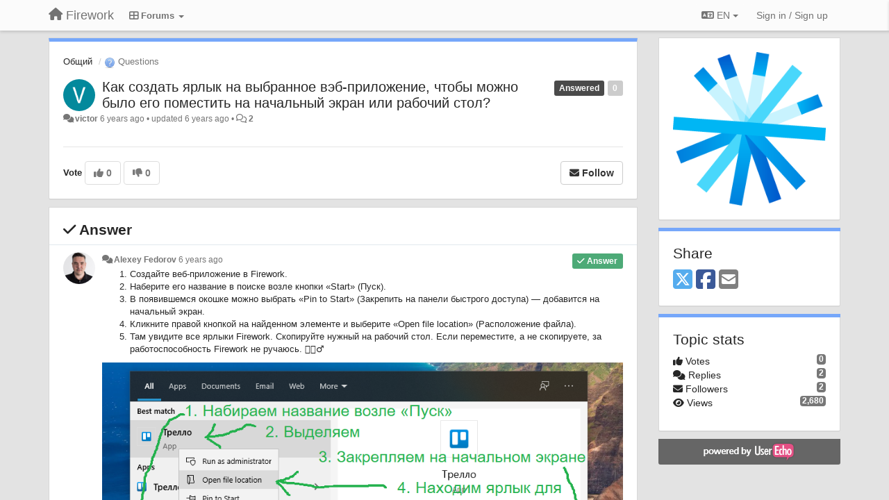

--- FILE ---
content_type: text/html; charset=utf-8
request_url: https://feedback.firework.cloud/communities/1/topics/282-kak-sozdat-yarlyik-na-vyibrannoe-veb-prilozhenie-chtobyi-mozhno-byilo-ego-pomestit-na-nachalnyij
body_size: 10550
content:
<!DOCTYPE html>
<html lang="en" dir="ltr">
  <head>
    <meta charset="utf-8">
    <meta http-equiv="X-UA-Compatible" content="IE=edge">

    
    <meta name="viewport" content="width=device-width, initial-scale=1.0" />    

    <meta name="description" content="
  
">
    <meta name="author" content="">
    <meta name="apple-mobile-web-app-capable" content="yes">

    <title>
  Как создать ярлык на выбранное вэб-приложение, чтобы можно было его … / Общий / Firework
</title>
    
  
  <meta name="title" content="Как создать ярлык на выбранное вэб-приложение, чтобы можно было его … / Общий / Firework" />
  


    
    <link rel="canonical" href="https://feedback.firework.cloud/communities/1/topics/282-kak-sozdat-yarlyik-na-vyibrannoe-veb-prilozhenie-chtobyi-mozhno-byilo-ego-pomestit-na-nachalnyij"/>
    

    

    
    <link rel="apple-touch-icon" href="https://firework.userecho.com/s/attachments/24520/0/0/project_logo_8r7rqTn.png">
    

    


<script>
var initqueue = [];
var interface_mode = '';
var _uls_ls=(new Date()).getTime();
if (typeof __subfolder == 'undefined') var __subfolder='';

var _ue_globals=[];
_ue_globals['is_staff'] = false;
_ue_globals['lang_code'] = 'en';
_ue_globals['lang_direction'] = 'ltr';
_ue_globals['datepicker_lang_code'] = 'en';
_ue_globals['max_image_upload_size'] = 5242880;
_ue_globals['max_file_upload_size'] = 20971520;




_ue_globals['redactor_file_upload'] = true;

_ue_globals['redactor_ueactions'] = false;
_ue_globals['redactor_ue_ai'] = false;





function _checkYT(img){
	if(img.naturalHeight <= 90){
		var path = img.src;
		var altpath = path.replace('/maxresdefault.webp','/hqdefault.jpg').replace('/vi_webp/','/vi/');
		if (altpath != path){
			img.src = altpath;
		}
	}
}
</script>



  
        




    
    
    

    
    

    <link rel="stylesheet" href="/s/compress/css/output.ae92dd5887c7.css" type="text/css">

    

    <!-- HTML5 shim and Respond.js IE8 support of HTML5 elements and media queries -->
    <!--[if lt IE 9]>
      <script src="https://oss.maxcdn.com/libs/html5shiv/3.7.0/html5shiv.js"></script>
      <script src="https://oss.maxcdn.com/libs/respond.js/1.4.2/respond.min.js"></script>
    <![endif]-->

    



<style>

body {




}

/* Dashboard background color */


body {background-color: #E3E3E3;}

.module.module-topiclist .module-body {
  background-color: #E3E3E3;
}

/* Modules background color */
.panel {
background-color: #ffffff;
}

.ue_project_item {
background-color: #ffffff;
}

.module .module-body {
background-color: #ffffff;
}

.ue-content {
background-color: #ffffff;
}

.modal-content {
background-color: #ffffff;
}

.module-nav {
background-color: #ffffff;
}

.module-search .results-pane, .result-info {
background-color: #ffffff;
}

.module-topiclist .topic-item {
    background-color: #ffffff;
}

.module-topiclist .top-section {
    background-color: #ffffff;
    }

.module-topiclist .bottom-section {
    background-color: #ffffff;
    }

.navbar-nav .open .dropdown-menu {
    background-color: #ffffff;
}

.popover-title {
background-color: #f5f5f5;
}

.module-topiclist .tabbed ul.nav-pills, .module-topiclist .tabbed ul#tabs li.active a{
    background-color: #ffffff;
    color:#262626;
}


.dropdown-menu>li>a:hover, .btn-canned-response-dropdown .dropdown-menu>li>div.topic-item:hover {
 background-color: #ffffff;
}

/* Modules border color */

.panel-default {
border-color: #d8d8d8;
}

.ue-content table td {
border-color: #d8d8d8;
}

.ue-content table thead td {
    border-bottom: 3px solid #d8d8d8 !important;
}

.ue-content a.i_item_file:before{
    color: rgba(38,38,38,0.5) !important;
}

.module .module-body {
	border-color: #d8d8d8
}

.module {
    border-color: #d8d8d8
}

.form-control {
	border-color: #d8d8d8
}

.redactor-layer {
border-color: #d8d8d8
}

.admin-post-features {
border-bottom: 1px solid #d8d8d8;
}

.modal-header {
border-bottom: 1px solid #d8d8d8;
}

.modal-footer {
border-top: 1px solid #d8d8d8;
}

/*
.topic-solution {
border-color: #d8d8d8;
}
*/

/* Modules lighter color */



.bs-callout-info {
background-color: #f5f5f5;
}


.module-team h3 {
border-bottom: solid 1px #f5f5f5;
}

.comment-private {
background-color: #f5f5f5;
}

.comment-private .ue-content {
background-color: #f5f5f5;
}


.popover-content {
background-color: #ffffff;
}

.ue_project_item > div:first-child {
background-color: #f5f5f5;
}


.table-striped>tbody>tr:nth-child(odd)>td, .table-striped>tbody>tr:nth-child(odd)>th {
background-color: #f5f5f5;
}

.module .module-body .well {
background-color: #f5f5f5;
border-color:#d8d8d8;
}

.pagination>li>a, .pagination>li>span {
background-color: #f5f5f5;
border-color:#d8d8d8;
color:#262626;
}

.nav>li>a:hover, .nav>li>a:focus {
background-color: #f5f5f5;
}

.dropdown-menu {
background-color: #f5f5f5;
}

.dropdown-menu>li>a, .dropdown-menu>li>a:hover {
color:#262626;
}

.nav .open>a, .nav .open>a:hover, .nav .open>a:focus {
background-color: #f5f5f5;
}

.form-control {
background-color: #f5f5f5;
}

.form-control[disabled], .form-control[readonly], fieldset[disabled] .form-control{
background-color: #f5f5f5;
}

.editor-simulator {
  background: #f5f5f5;
  border: 1px solid #d8d8d8;
}

.redactor-layer {
    background-color: #f5f5f5;
}

/*
.redactor-box.redactor-styles-on {
  background-color: #ffffff;
}
*/
/*
body .redactor-box .ue-editor {
  background-color: #ffffff;
}*/
/*
.topic-solution {
background-color: #f5f5f5;
}
*/

/* Badge color */
.badge {
background-color: #
}

/* Font color */
.module-team .staff .username a {
    color:#262626;
}

.module-team .item-username a {
    color:#262626;
}

.ue_project_stats {
    color:#262626;
}


body, .module a,.widget .close  {
	color:#262626;
}

.user-mini-profile a {
    color:#262626;
}


.redactor-dropdown a {
    color: black;
}

.topic-header, .topic-item .topic-header a{
    color:#262626;
}


.form-control, .close {
    color:#262626;
}

.module-topiclist .topic-item:hover {
border-left: solid 4px rgba(38,38,38,0.5);
border-right: solid 4px rgba(38,38,38,0.5);
}


.comment-item:hover {
/*border-left: solid 4px rgba(38,38,38,0.5);
border-right: solid 4px rgba(38,38,38,0.5);
*/

background-color: rgba(245,245,245,0.8);
}

.frontend .navbar-fixed-top .dropdown-menu a {
    color:#262626;
}

/* Light font color */
.module-team .staff .title {
color: #7A7A7A;
}

.module-team .item-rating {
color: #7A7A7A;
}

/* Links color */
a {
color: #428bca;
}

.ue-content a {
color: #428bca;
}
.ue-content blockquote{
color:#262626;
}
.ue-content pre {
color:#262626;
background-color: #f5f5f5;
border-color: #d8d8d8;
word-break: keep-all;
}

.module-stats-topics h4 {
color: #428bca;
}

/* Navigation bar background color */
.frontend .navbar-fixed-top {
background-color: #fbfbfb;
}

.frontend .navbar-fixed-top .btn-default {
background-color: #fbfbfb;
}

.frontend .navbar {
border-color:#7F7F7F;
}

.frontend .navbar .nav>li>a:hover, .nav>li>a:focus {
background-color: #fbfbfb;
}

.frontend .navbar-fixed-top .nav .open>a,.frontend .navbar-fixed-top .nav .open>a:hover,.frontend .navbar-fixed-top .nav .open>a:focus {
background-color: #fbfbfb;
}

/* Navigation bar text color */
.frontend .navbar-fixed-top a, .frontend .navbar .nav > li > a {
color: #737373;
}

/* input group addons */
.input-group-addon {
background-color: #f5f5f5;
color: #262626;
border-color: #d8d8d8;
}

/*
.powered-by-ue-visibility .module-body {
background-color: #f5f5f5;
}
*/

.module-topiclist .topic-item.new-for-user,
.module-topiclist .topic-item.new-for-user .ue-content {
    background-color: #F2F5A9;
}




.module-categories ul > li.selected, .module-forums ul > li.selected, .module-user-profile-menu ul > li.selected{
background-color: rgba(245,245,245,0.8);
}







    
        
    








.powered-by-ue-visibility,
body .module.powered-by-ue-visibility,
body .module.powered-by-ue-visibility .module-body,
body .module.powered-by-ue-visibility .module-body a,
body .module.powered-by-ue-visibility .module-body a img{
    display: block !important;
    visibility: visible !important;
}
body .module.powered-by-ue-visibility .module-body a img{
    margin:auto;
}



</style>


    <link rel="shortcut icon" href="/s/attachments/24520/0/0/project_favicon.png" />



    
  </head>

<body class="frontend theme-default 
  dashboard layout-right-sidebar view-topic
" 
  data-forum-id='1'
>







    <div class="navbar navbar-fixed-top" role="navigation">
      <div class="container">

        


        <div class="navbar-header">
          <a class="navbar-brand" href="/"><i class="fas fa-home"></i><span class="hidden-sm placeholder"> Firework</span></a>
        </div>

        <div class="collapse2 navbar-collapse2">
          <ul class="nav navbar-nav hidden-xs">
            
              <li class="dropdown navbar-feedback-forums active">
                  <a class="dropdown-toggle" href="#" data-toggle="dropdown"><i class="fas fa-th-large"></i><span class="hidden-xs"> Forums <b class="caret"></b></span></a>
                  <ul class="dropdown-menu">
                    
                      <li>
                        <a class="f1 selected" style="padding-left:20px;white-space:nowrap;" href="/communities/1-obschij">
                          <table style="width:100%;">
                            <tr>
                              <td class="text-align-left">Общий</td>
                              <td class="text-align-right"><span style="margin-left:10px;" class="badge">251</span></td>
                            </tr>
                          </table>
                        </a>
                      </li>
                    
                      <li>
                        <a class="f5" style="padding-left:20px;white-space:nowrap;" href="/communities/5-common">
                          <table style="width:100%;">
                            <tr>
                              <td class="text-align-left">Common</td>
                              <td class="text-align-right"><span style="margin-left:10px;" class="badge">84</span></td>
                            </tr>
                          </table>
                        </a>
                      </li>
                    
                  </ul>
              </li>
            

            

            
          </ul>


        
        <button type="button" class="btn btn-default pull-right nav-button visible-xs offcanvas-toggle" data-toggle="offcanvas" aria-label="Menu"><i class="fas fa-bars"></i></button>
        
        
        <ul class="nav nav-right hidden-xs">
          



  
  <li class="dropdown light only-icon language-selector">
    <a class="dropdown-toggle btn btn-default" data-toggle="dropdown" href="#">
      <i class="fas fa-language hidden-xs"></i> EN <b class="caret"></b>
    </a>
    <ul class="dropdown-menu pull-right">
      
        <li dir="ltr" onclick="$(this).find('a').click();"><a href="/communities/1/topics/282-kak-sozdat-yarlyik-na-vyibrannoe-veb-prilozhenie-chtobyi-mozhno-byilo-ego-pomestit-na-nachalnyij?lang=en">English (EN)</a></li>
      
        <li dir="ltr" onclick="$(this).find('a').click();"><a href="/communities/1/topics/282-kak-sozdat-yarlyik-na-vyibrannoe-veb-prilozhenie-chtobyi-mozhno-byilo-ego-pomestit-na-nachalnyij?lang=ru">Русский (RU)</a></li>
      
    </ul>
  </li>




  
    <li class="link-signin"><a href="#" class="btn btn-default" onclick="showSigninPanel();return false;" aria-label="Sign in / Sign up"><span class="visible-xs visible-sm"><i style="padding-left: 3px;padding-right: 3px;" class="fas fa-sign-in-alt"></i></span><span class="hidden-xs hidden-sm">Sign in / Sign up</span></a></li>
  




<script>
function extractFullDomain(url){
	var location_array = url.split('/');
	var domain = "";
	for (i = 0; i < 3; i++) { 
    	domain += location_array[i];
    	if (i < 2) {
    		domain += "/";
    	}
	}
	return domain;
}
function showSigninPanel(locResult){
	
		params='';if (locResult) params = '?local_result='+escape(locResult);
		
		ue_modal({'src':'/dialog/signin/'+params, 'max-width':'500px', callback: function () {ueTriggerEvent(window, 'uesigninpopuploaded');}});
	
}



</script>


         </ul>
         


        </div><!-- /.nav-collapse -->


      </div><!-- /.container -->
    </div><!-- /.navbar -->

<div class="navbar-offcanvas">
<button class="btn btn-default back-button" data-toggle="offcanvas" aria-label="Menu"><i class="fas fa-chevron-right"></i></button>

<ul class="nav user-menu">
  



  
  <li class="dropdown light only-icon language-selector">
    <a class="dropdown-toggle btn btn-default" data-toggle="dropdown" href="#">
      <i class="fas fa-language hidden-xs"></i> EN <b class="caret"></b>
    </a>
    <ul class="dropdown-menu pull-right">
      
        <li dir="ltr" onclick="$(this).find('a').click();"><a href="/communities/1/topics/282-kak-sozdat-yarlyik-na-vyibrannoe-veb-prilozhenie-chtobyi-mozhno-byilo-ego-pomestit-na-nachalnyij?lang=en">English (EN)</a></li>
      
        <li dir="ltr" onclick="$(this).find('a').click();"><a href="/communities/1/topics/282-kak-sozdat-yarlyik-na-vyibrannoe-veb-prilozhenie-chtobyi-mozhno-byilo-ego-pomestit-na-nachalnyij?lang=ru">Русский (RU)</a></li>
      
    </ul>
  </li>




  
    <li class="link-signin"><a href="#" class="btn btn-default" onclick="showSigninPanel();return false;" aria-label="Sign in / Sign up"><span class="visible-xs visible-sm"><i style="padding-left: 3px;padding-right: 3px;" class="fas fa-sign-in-alt"></i></span><span class="hidden-xs hidden-sm">Sign in / Sign up</span></a></li>
  




<script>
function extractFullDomain(url){
	var location_array = url.split('/');
	var domain = "";
	for (i = 0; i < 3; i++) { 
    	domain += location_array[i];
    	if (i < 2) {
    		domain += "/";
    	}
	}
	return domain;
}
function showSigninPanel(locResult){
	
		params='';if (locResult) params = '?local_result='+escape(locResult);
		
		ue_modal({'src':'/dialog/signin/'+params, 'max-width':'500px', callback: function () {ueTriggerEvent(window, 'uesigninpopuploaded');}});
	
}



</script>


</ul>

</div>





<div id="wrap">

    <div class="container">
      

      
      <div id="content-wrapper" class="row row-offcanvas row-offcanvas-right">




        <!-- main -->
        <div class="main-content col-xs-12 col-sm-8 col-md-9">
          <div class="row">
            
  
    


   <div id="module_42" class="module module-topic" >
       	




<div class="topic-container">








<!-- Topic item -->
<div id="topic-282" data-topic-mode="full" data-topic-id="282" data-forum-id="1" class="topic-item topic-item-full">

<div class="module-body">



<ol class="breadcrumb" style="margin-bottom:0px;">

  <li><a href="/communities/1-obschij">Общий</a></li>

  <li class="active"><span class="topic-type-image" title="Questions">

	
		
		
		
			<img src="/s/cache/3a/5d/3a5da5cdb77088f098b9fac23f7685f4.png" width="16" height="16" alt="" style="width:16px;height:16px;"/>
		
		
	

Questions</span></li>
</ol>





<div class="topic-avatar">
<img class="avatar ajax-popover clickable" onclick="window.open('/users/427-victor/topics/')" style="height:46px;width:46px;background-color:#03899C;" src="https://cdn.userecho.com/characters/118.png?1" data-popover-class="mini-profile" data-popover-object-id="427" data-popover-url="/dialog/user/427/mini-profile/" alt=""/>

</div>







<div class="topic-votes pull-right">
        <span  data-toggle="tooltip" title="0 votes"  class="label label default label-light">0</span>
</div>








    
    
    <div class="topic-status topic-status-10">
        
        
        <span class="label label-sm" style="background-color:#4A4A4A">Answered</span>
        
        
    </div>
    
    
    

    


    <ul class="topic-actions" data-topic-id="282">
        
            
        
    </ul>
    

    

    


    
    
    <h1 class="topic-header"><a href='/communities/1/topics/282-kak-sozdat-yarlyik-na-vyibrannoe-veb-prilozhenie-chtobyi-mozhno-byilo-ego-pomestit-na-nachalnyij' target='_self'>Как создать ярлык на выбранное вэб-приложение, чтобы можно было его поместить на начальный экран или рабочий стол?</a></h1>
    
    
    


    
    <div class="topic-details">
        <i class="fa-fw fas fa-comments icon-source" title="via Forum" data-html="true" rel="tooltip"></i><a class="ajax-popover" href="/users/427-victor/topics/" data-popover-class="mini-profile" data-popover-object-id="427" data-popover-url="/dialog/user/427/mini-profile/">victor</a> <span class="date-created" data-toggle="tooltip" title="Jan. 29, 2020, 6:02 p.m.">6 years ago</span>


        
            
        
        •
        
            <span class="topic-updated-info"> updated <span class="date-updated" data-toggle="tooltip" title="Jan. 31, 2020, 1:32 a.m.">6 years ago</span> • </span>
        

        <span class="topic-comment-count">
            <i class="far fa-comments"></i> <a href='/communities/1/topics/282-kak-sozdat-yarlyik-na-vyibrannoe-veb-prilozhenie-chtobyi-mozhno-byilo-ego-pomestit-na-nachalnyij' target='_self'>2</a>
        </span>

        <span id="fb282performer"></span>

        

        

    </div>
    


    


    
	<div class="topic-text ue-content"><div></div><div class="gradientback"></div></div>

	

	

    

    

	
            
            
            
    


	
	<div class="topic-tags">

                    
    					
                    
	</div>
	

	<!-- voting & follow -->
	
    


  <!-- voting & follow -->
  <div class="actions-bar">
  <div style="display:none"><input type="hidden" name="csrfmiddlewaretoken" value="Q4WoYB69lb4xJBNhWEntFzTNT2NT8y7LiluKZYuVM8R3elbsGcz6bSaD25EQ4xMO"></div>
  
    <span class="vote-text hidden-xs">Vote</span>

    <div data-toggle="tooltip" title='Voting is disabled' style="display:inline-block;">

      

        <button data-action="vote" data-toggle="tooltip" title="+1 this topic" data-vote-value="1" data-loading-text="<i class='fas fa-sync fa-spin'></i>" class="btn btn-default disabled"><i class="fas fa-thumbs-up"></i> <span>0</span></button>

      

    
      

        <button data-action="vote" data-toggle="tooltip" title="-1 this topic" data-vote-value="-1" data-loading-text="<i class='fas fa-sync fa-spin'></i>" class="btn btn-default disabled"><i class="fas fa-thumbs-down"></i> <span>0</span></button>
      
          
    
    
    
    <button data-action="vote" data-toggle="tooltip" title="Voting is disabled" data-loading-text="<i class='fas fa-sync fa-spin'></i>" class="btn btn-default" style="font-weight:normal;display:none" data-vote-value="0">Undo</button>

    </div>
  
  


  <button  class="btn btn-default pull-right btn-follow" data-toggle="tooltip" data-follow-text="Follow" data-following-text="Following" title="When somebody makes an update here, you will get an email with the details" data-loading-text="<i class='fas fa-sync fa-spin'></i>" data-object-type="topic" data-object-id="282" data-action="follow"><i class="fas fa-envelope"></i> <span>Follow</span></button>

  </div>
    


    <!-- voting for kb -->
    
    

    
    

    
    

    
    

    </div>


    
    
    

    
    
    
    <div class="module-body module-topic-answer" style="margin-top: 10px;border-top-width:1px;">
    <h3 style="font-weight:bold;"><i class="fas fa-check"></i>
    
    Answer
    
    </h3>
    <div class="topic-solution">
    <div class="comments-pinned">
		
            
            
<!-- Comment item -->
<div id="comment-638" data-id="638" data-depth="0" data-privacy-mode="1" data-is-answer="True" data-topic-status="10" class="comment-item co0  comment-answer" data-created="2020-01-31 01:22:30"data-user-id="1">
  	
	<div class="topic-avatar"><img class="avatar ajax-popover clickable" onclick="window.open('/users/1-alexey-fedorov/topics/')" style="height:46px;width:46px;background-color:#FFFFFF;" src="/s/cache/a5/81/a581f4e2cdc81de5e0518f5a301201f6.png" data-popover-class="mini-profile" data-popover-object-id="1" data-popover-url="/dialog/user/1/mini-profile/" alt=""/>
</div>
	
	
	<div class="info-status comment-votes pull-right"><span class="label hidden">0</span></div>
	

    

	

	



	
	
	<div class="info-status pull-right answer"><span class="label label-default"><i class="fas fa-check"></i> Answer</span></div>
	
	

	
		<div class="topic-status">
	        <span class="label label-sm" style="background-color:#4A4A4A">Answered</span>
		</div>
	
	
	<div class="comment-details">
		<i class="fa-fw fas fa-comments icon-source" title="via Forum" data-html="true" rel="tooltip"></i><a class="author ajax-popover" href="/users/1-alexey-fedorov/topics/" data-popover-class="mini-profile" data-popover-object-id="1" data-popover-url="/dialog/user/1/mini-profile/">Alexey Fedorov</a> <a data-toggle="tooltip" data-html="true" title="Jan. 31, 2020, 1:22 a.m." href="#comment-638">6 years ago</a>
    </div>
	<div class="comment-text ue-content"><ol><li>Создайте веб-приложение в Firework.</li><li>Наберите его название в поиске возле кнопки «Start» (Пуск).</li><li>В появившемся окошке можно выбрать «Pin to Start» (Закрепить на панели быстрого доступа) — добавится на начальный экран.</li><li>Кликните правой кнопкой на найденном элементе и выберите «Open file location» (Расположение файла).</li><li>Там увидите все ярлыки Firework. Скопируйте нужный на рабочий стол. Если переместите, а не скопируете, за работоспособность Firework не ручаюсь. 🤷🏻‍♂️</li></ol>
<p><img src="/s/attachments/24520/1/1/c0057ffac80935d8b662912e378ebf24.png"></p>
<p></p>
<p></p>
<p></p>
<p></p></div>
	



<div class="comment-actions-bar">
<ul class="comment-actions">
  
  
  
  
  

  
  
  

  


  

  
    
    
    <li><span>|</span></li>
    <li>
      <a class='vote-up' data-action="upvote-comment" title="+1 this reply" data-toggle="tooltip" href="#" aria-label="+1 this reply">
        <i class="fas fa-thumbs-up"></i>
      </a>
    </li>

    <li>
      <a class='vote-cancel' data-action="cancelvote-comment" title="Cancel your vote" data-toggle="tooltip" href="#" aria-label="Cancel your vote">
        <i class="fas fa-times"></i>
      </a>
    </li>
    
    <li>
      <a class='vote-down' data-action="downvote-comment" title="-1 this reply" data-toggle="tooltip" href="#" aria-label="-1 this reply">
        <i class="fas fa-thumbs-down"></i>
      </a>
    </li>
    

    
    

  


  
</ul>
</div>



	
</div>
            
		
    	</div>
    </div>
    </div>
    
    
    
    

</div>


</div>


   </div>





<!-- comments -->
	<div class="module module-comments">
        <div class="module-body">

    <ul class="nav nav-pills">
    <li>

	<div class="text-21">

    
        
        Replies <span class="label label-default" style="padding: 0px 3px 1px 3px;" id="count">2</span>
        

        
    

    </div>

    </li>

    <li id="dropdown-sort" class="dropdown pull-right" data-toggle="tooltip" title="" data-original-title="Select sorting mode for comments">
    <a role="button" id="sort-combo-link" direction="up" class="dropdown-toggle" data-toggle="dropdown">

    <i class="fas fa-sort-amount-down"></i>
    Oldest first <b class="caret"></b></a>
    <ul class="dropdown-menu pull-right">
        <li data-action='reply-change-order' data-direction='down'><a href="#">Newest first</a></li>
        <li data-action='reply-change-order' data-direction='up'><a href="#">Oldest first</a></li>
    </ul>
    </li>

    </ul>


	



		

		<div class="comments-list" data-comments-order="up" data-topic-id="282">
			
<!-- Comment item -->
<div id="comment-638" data-id="638" data-depth="0" data-privacy-mode="1" data-is-answer="True" data-topic-status="10" class="comment-item co0  comment-answer" data-created="2020-01-31 01:22:30"data-user-id="1">
  	
	<div class="topic-avatar"><img class="avatar ajax-popover clickable" onclick="window.open('/users/1-alexey-fedorov/topics/')" style="height:46px;width:46px;background-color:#FFFFFF;" src="/s/cache/a5/81/a581f4e2cdc81de5e0518f5a301201f6.png" data-popover-class="mini-profile" data-popover-object-id="1" data-popover-url="/dialog/user/1/mini-profile/" alt=""/>
</div>
	
	
	<div class="info-status comment-votes pull-right"><span class="label hidden">0</span></div>
	

    

	

	



	
	
	<div class="info-status pull-right answer"><span class="label label-default"><i class="fas fa-check"></i> Answer</span></div>
	
	

	
		<div class="topic-status">
	        <span class="label label-sm" style="background-color:#4A4A4A">Answered</span>
		</div>
	
	
	<div class="comment-details">
		<i class="fa-fw fas fa-comments icon-source" title="via Forum" data-html="true" rel="tooltip"></i><a class="author ajax-popover" href="/users/1-alexey-fedorov/topics/" data-popover-class="mini-profile" data-popover-object-id="1" data-popover-url="/dialog/user/1/mini-profile/">Alexey Fedorov</a> <a data-toggle="tooltip" data-html="true" title="Jan. 31, 2020, 1:22 a.m." href="#comment-638">6 years ago</a>
    </div>
	<div class="comment-text ue-content"><ol><li>Создайте веб-приложение в Firework.</li><li>Наберите его название в поиске возле кнопки «Start» (Пуск).</li><li>В появившемся окошке можно выбрать «Pin to Start» (Закрепить на панели быстрого доступа) — добавится на начальный экран.</li><li>Кликните правой кнопкой на найденном элементе и выберите «Open file location» (Расположение файла).</li><li>Там увидите все ярлыки Firework. Скопируйте нужный на рабочий стол. Если переместите, а не скопируете, за работоспособность Firework не ручаюсь. 🤷🏻‍♂️</li></ol>
<p><img src="/s/attachments/24520/1/1/c0057ffac80935d8b662912e378ebf24.png"></p>
<p></p>
<p></p>
<p></p>
<p></p></div>
	



<div class="comment-actions-bar">
<ul class="comment-actions">
  
  
  
  
  <li><a data-type="reply-comment" data-action="reply-comment" href="#" aria-label="Reply"><i class="fas fa-reply"></i><span class="hidden-xs"> Reply</span></a></li>
  
  

  
  
  

  


  

  
    
    
    <li><span>|</span></li>
    <li>
      <a class='vote-up' data-action="upvote-comment" title="+1 this reply" data-toggle="tooltip" href="#" aria-label="+1 this reply">
        <i class="fas fa-thumbs-up"></i>
      </a>
    </li>

    <li>
      <a class='vote-cancel' data-action="cancelvote-comment" title="Cancel your vote" data-toggle="tooltip" href="#" aria-label="Cancel your vote">
        <i class="fas fa-times"></i>
      </a>
    </li>
    
    <li>
      <a class='vote-down' data-action="downvote-comment" title="-1 this reply" data-toggle="tooltip" href="#" aria-label="-1 this reply">
        <i class="fas fa-thumbs-down"></i>
      </a>
    </li>
    

    
    

  


  
</ul>
</div>



	
</div>
<!-- Comment item -->
<div id="comment-639" data-id="639" data-depth="0" data-privacy-mode="1" class="comment-item co0 " data-created="2020-01-31 01:32:10"data-user-id="427">
  	
	<div class="topic-avatar"><img class="avatar ajax-popover clickable" onclick="window.open('/users/427-victor/topics/')" style="height:46px;width:46px;background-color:#03899C;" src="https://cdn.userecho.com/characters/118.png?1" data-popover-class="mini-profile" data-popover-object-id="427" data-popover-url="/dialog/user/427/mini-profile/" alt=""/>
</div>
	
	
	<div class="info-status comment-votes pull-right"><span class="label hidden">0</span></div>
	

    

	

	



	
	
	

	
	
	<div class="comment-details">
		<i class="fa-fw fas fa-comments icon-source" title="via Forum" data-html="true" rel="tooltip"></i><a class="author ajax-popover" href="/users/427-victor/topics/" data-popover-class="mini-profile" data-popover-object-id="427" data-popover-url="/dialog/user/427/mini-profile/">victor</a> <a data-toggle="tooltip" data-html="true" title="Jan. 31, 2020, 1:32 a.m." href="#comment-639">6 years ago</a>
    </div>
	<div class="comment-text ue-content"><p>спасибо)</p></div>
	



<div class="comment-actions-bar">
<ul class="comment-actions">
  
  
  
  
  <li><a data-type="reply-comment" data-action="reply-comment" href="#" aria-label="Reply"><i class="fas fa-reply"></i><span class="hidden-xs"> Reply</span></a></li>
  
  

  
  
  

  


  

  
    
    
    <li><span>|</span></li>
    <li>
      <a class='vote-up' data-action="upvote-comment" title="+1 this reply" data-toggle="tooltip" href="#" aria-label="+1 this reply">
        <i class="fas fa-thumbs-up"></i>
      </a>
    </li>

    <li>
      <a class='vote-cancel' data-action="cancelvote-comment" title="Cancel your vote" data-toggle="tooltip" href="#" aria-label="Cancel your vote">
        <i class="fas fa-times"></i>
      </a>
    </li>
    
    <li>
      <a class='vote-down' data-action="downvote-comment" title="-1 this reply" data-toggle="tooltip" href="#" aria-label="-1 this reply">
        <i class="fas fa-thumbs-down"></i>
      </a>
    </li>
    

    
    

  


  
</ul>
</div>



	
</div>
		</div>

		

		

		<!-- comment template -->
		<div id="comment-template" data-topic-id="282" class="comment-item" style="display:none">

			
				
				<div><input data-action="signin-comment" type="submit" class="btn btn-default" value="Post comment as"/></div>
				
			
		</div>
		<!-- end comment template -->

		</div>
	</div>






<script>
_comment_edit_url_='/comments/edit/';
_comment_post_url_='/comments/post/';
_return_path_='/communities/1-obschij';
initqueue.push(function() {
	//console.log('init c');
	setupImageZoom($('.module-topic .ue-content img'));
	setupImageZoom($('.module-comments .ue-content img'));

	newComment();

	// Comment form activationif needed
	

	
	// check if url has hashtag - check if it's comment and exists. otherwise try to preload.
	var hashtag = window.location.hash;
	if (hashtag && hashtag.substring(1,9) == 'comment-' && $('.comments-list .comment-item#'+hashtag.substring(1)).length == 0 && $('.module-comments [data-action="show-more-comments"]').length > 0){
		// will change the link 'show more' to load all and navigate to specific comment if exists
		show_more_data = $('.module-comments [data-action="show-more-comments"]');
		show_more_data.attr('data-load-all','true');
		show_more_data.attr('data-navigate-to-comment',hashtag);
		show_more_data.click();
	}
	

    ueApplySubfolder2Captcha();
});

</script>


  


          
          


          </div>

          
          <div class="row powered-by-ue-visibility">
            <div class="col-xs-12" style="text-align:center;">
              <p class="text-muted" style="margin-top: 10px;"><a href="https://userecho.com?pcode=pwbue_label_firework&amp;utm_source=pblv5&amp;utm_medium=cportal&amp;utm_campaign=pbue" target="_blank">Customer support service</a> by UserEcho</p>
            </div>
          </div>
          

        </div>
        <!-- /main -->



        <!-- right sidebar -->
        <div class="col-xs-8 col-sm-4 col-md-3 sidebar-offcanvas" id="sidebar" role="navigation">

          <div class="row">
            
  
    
      




   <div id="module_6" class="module module-image" >
       	
        <div class="module-body">
       	
	
		<div style="text-align:center">
			<a href="https://firework.cloud/">

	
			<img class="full-width" src="/s/attachments/24520/0/0/project_logo_8r7rqTn.png"/>
	

</a>
		</div>
	


       	</div>
        
   </div>












    <div class="module module-share">
        <div class="module-body">
            <h3>Share</h3>

            <div class="share-buttons">
                    
                    <a id="share-twitter" href="#" aria-label="X (Twitter)"><i class="fab fa-2x fa-square-x-twitter" style="color: #55acee;"></i></a>
                    <a id="share-facebook" href="#" aria-label="Facebook"><i class="fab fa-2x fa-square-facebook" style="color: #3B5998;"></i></a>
                    
                    <a id="share-email" href="#" aria-label="Email"><i class="fa fa-2x fa-square-envelope"></i></a>
            </div>

        </div>
    </div>




    <div class="module module-stats module-links">
        <div class="module-body">
        
            <h3>Topic stats</h3>
            <ul>
                <li>
                    <span class="badge pull-right">0</span>
                    <i class="fas fa-thumbs-up"></i> Votes
                </li>
                <li>
                    <span class="badge pull-right">2</span>
                    <i class="fas fa-comments"></i> Replies
                </li>
                <li>
                    <span class="badge pull-right">2</span>
                    <i class="fas fa-envelope"></i> Followers
                </li>
                <li>
                    <span class="badge pull-right">2,680</span>
                    <i class="fas fa-eye"></i> Views
                </li>
            </ul>
        
        </div>
    </div>


<script>
initqueue.push(function() {
    url=document.location;

    //email
    $('#share-email').on('click',function() {
        location.href="mailto:?subject=Как создать ярлык на выбранное вэб\u002Dприложение, чтобы можно было его поместить на начальный экран или рабочий стол?&body="+url
    });


    //twitter
    $('#share-twitter').on('click',function() {
        twitter_share_url="https://x.com/share?text=Как создать ярлык на выбранное вэб-приложение, чтобы можно было его …&url="+url;
        popupwindow(twitter_share_url, "X (Twitter) share",550,420);
    });

    //facebook
    $('#share-facebook').on('click',function() {
        facebook_share_url="https://www.facebook.com/share.php?u="+ url;
        popupwindow(facebook_share_url, "Facebook share",550,420);
    });

    



});
</script>


    
  


            
            
            <div class="module powered-by-ue-visibility">
              <div class="module-body" style="text-align:center;padding:5px;background-color: #666666;">
                <a href="https://userecho.com?pcode=pwbue_label_firework&amp;utm_source=pblv4&amp;utm_medium=cportal&amp;utm_campaign=pbue" target="_blank">
                  <img style="" alt="Powered by UserEcho" src="https://userecho.com/s/img/poweredby_ue.png">
                </a>
              </div>
            </div>
            
          </div>
        <!-- /sidebar -->
        </div><!--/span-->



    <div class="col-xs-12">
    <div class="row bottom-modules">

    
  
    
  


    </div>
    </div>


    </div><!--/row-->



    
    </div><!--/.container-->
    <div class="backdrop"></div>
    </div>




    <!-- Placeholder for modals -->
    <div id="popup_container" class="ue_modal"><div id="default_popup"></div></div>

    <!-- Bootstrap core JavaScript
    ================================================== -->
    <!-- Placed at the end of the document so the pages load faster -->
    <script src="/s/libs/jquery/3.6.0/jquery.min.js"></script>


<input type="hidden" name="csrfmiddlewaretoken" value="FuWgxlKlql1wSS0laP8TKmKOHllpEzRU7LuCyI87RiO2nCowUnkwgF1EQocmAywX">
<script>
if (typeof __m_settings == 'undefined') var __m_settings=[];
</script>




<!-- JSI18N START -->
<script>
'use strict';
{
  const globals = this;
  const django = globals.django || (globals.django = {});

  
  django.pluralidx = function(count) { return (count == 1) ? 0 : 1; };
  

  /* gettext library */

  django.catalog = django.catalog || {};
  

  if (!django.jsi18n_initialized) {
    django.gettext = function(msgid) {
      const value = django.catalog[msgid];
      if (typeof value === 'undefined') {
        return msgid;
      } else {
        return (typeof value === 'string') ? value : value[0];
      }
    };

    django.ngettext = function(singular, plural, count) {
      const value = django.catalog[singular];
      if (typeof value === 'undefined') {
        return (count == 1) ? singular : plural;
      } else {
        return value.constructor === Array ? value[django.pluralidx(count)] : value;
      }
    };

    django.gettext_noop = function(msgid) { return msgid; };

    django.pgettext = function(context, msgid) {
      let value = django.gettext(context + '\x04' + msgid);
      if (value.includes('\x04')) {
        value = msgid;
      }
      return value;
    };

    django.npgettext = function(context, singular, plural, count) {
      let value = django.ngettext(context + '\x04' + singular, context + '\x04' + plural, count);
      if (value.includes('\x04')) {
        value = django.ngettext(singular, plural, count);
      }
      return value;
    };

    django.interpolate = function(fmt, obj, named) {
      if (named) {
        return fmt.replace(/%\(\w+\)s/g, function(match){return String(obj[match.slice(2,-2)])});
      } else {
        return fmt.replace(/%s/g, function(match){return String(obj.shift())});
      }
    };


    /* formatting library */

    django.formats = {
    "DATETIME_FORMAT": "N j, Y, P",
    "DATETIME_INPUT_FORMATS": [
      "%Y-%m-%d %H:%M:%S",
      "%Y-%m-%d %H:%M:%S.%f",
      "%Y-%m-%d %H:%M",
      "%m/%d/%Y %H:%M:%S",
      "%m/%d/%Y %H:%M:%S.%f",
      "%m/%d/%Y %H:%M",
      "%m/%d/%y %H:%M:%S",
      "%m/%d/%y %H:%M:%S.%f",
      "%m/%d/%y %H:%M",
      "%Y-%m-%d"
    ],
    "DATE_FORMAT": "N j, Y",
    "DATE_INPUT_FORMATS": [
      "%Y-%m-%d",
      "%m/%d/%Y",
      "%m/%d/%y",
      "%b %d %Y",
      "%b %d, %Y",
      "%d %b %Y",
      "%d %b, %Y",
      "%B %d %Y",
      "%B %d, %Y",
      "%d %B %Y",
      "%d %B, %Y"
    ],
    "DECIMAL_SEPARATOR": ".",
    "FIRST_DAY_OF_WEEK": 0,
    "MONTH_DAY_FORMAT": "F j",
    "NUMBER_GROUPING": 3,
    "SHORT_DATETIME_FORMAT": "m/d/Y P",
    "SHORT_DATE_FORMAT": "m/d/Y",
    "THOUSAND_SEPARATOR": ",",
    "TIME_FORMAT": "P",
    "TIME_INPUT_FORMATS": [
      "%H:%M:%S",
      "%H:%M:%S.%f",
      "%H:%M"
    ],
    "YEAR_MONTH_FORMAT": "F Y"
  };

    django.get_format = function(format_type) {
      const value = django.formats[format_type];
      if (typeof value === 'undefined') {
        return format_type;
      } else {
        return value;
      }
    };

    /* add to global namespace */
    globals.pluralidx = django.pluralidx;
    globals.gettext = django.gettext;
    globals.ngettext = django.ngettext;
    globals.gettext_noop = django.gettext_noop;
    globals.pgettext = django.pgettext;
    globals.npgettext = django.npgettext;
    globals.interpolate = django.interpolate;
    globals.get_format = django.get_format;

    django.jsi18n_initialized = true;
  }
};

</script>
<!-- JSI18N END -->

<script src="/s/compress/js/output.e22086511ee5.js"></script>


  



<script>
$(document).ready(function() {
    


    
});


</script>



  <!-- [if lte IE 7]><script src="/s/assets2.0/js/json3.min.js"></script><![endif] -->
  <script>



console.log('False')
</script>

  


    

    <script>

    //Mobile IE fix
    if (navigator.userAgent.match(/IEMobile\/10\.0/) || navigator.userAgent.match(/WPDesktop/)) {
    var msViewportStyle = document.createElement("style");
    msViewportStyle.appendChild(
        document.createTextNode(
            "@-ms-viewport{width:auto!important}"
        )
    );
    document.getElementsByTagName("head")[0].
        appendChild(msViewportStyle);
    }
    //End mobile IE fix

    //Perform init
    $(document).ready(function() {
        //Run global init queue
        while (initqueue.length > 0) {(initqueue.shift())();}
    });

    function search() {
      $('.backdrop').fadeIn('fast');
      $('.results-pane').slideDown();

    }



    // navigate by pages and searches in history (back button in the browser)
    $(document).ready(function(){
        if ("onhashchange" in window) {
          $( window ).on( "hashchange", function( event ) {
            ueNavigateByHash();
          }).trigger('hashchange');
        };
    })

    $(document).ready(function(){
      $("span[data-rel]").tooltip({container: 'body'});
      $("a[data-rel]").tooltip({container: 'body'});
      $(".actions-bar button").tooltip({container: 'body'});
      $("[data-toggle=tooltip]").tooltip({container: 'body'});
      $("[rel=tooltip]").tooltip({container: 'body'});
    })

    </script>

    <script>

    Sentry.init({ dsn: 'https://d6e663a43b37aa5393452888c008fea9@sentry.userecho.com/7' });

    Sentry.configureScope(function(scope){
      scope.setUser({"id": "None","username": ""});
      scope.setExtra("project_id", "24520");
    });

    function iniFrame() {
      if ( window.location !== window.parent.location )
      {
          var data = {'window':window.location, 'parent': window.parent.location};
          console.log(data)
          if(!window.location.href.includes("widget")) {
            Sentry.captureMessage("Iframe detected: " + JSON.stringify(data));
          }

      }
      else {

      }
  }
  iniFrame();
  </script>



    

  <!-- USERECHO GA4 Google tag (gtag.js) -->
  
  
  <script async src="https://www.googletagmanager.com/gtag/js?id=G-KV4LQFT7ZN&l=dataLayerUE"></script>
  <script>
    window.dataLayerUE = window.dataLayerUE || []
    function ue_gtag_ga4() {
      dataLayerUE.push(arguments)
    }
    ue_gtag_ga4('js', new Date())
    ue_gtag_ga4('config', 'G-KV4LQFT7ZN', {
      ue_server_name: 'us4',
      ue_project_id: '24520'
    })
  </script>

  <script>
    function uegtagSend(action, params) {
      ue_gtag_ga4('send', action, params)
    }
    function trackEvent(category, action, label) {
      uegtagSend('event', { eventCategory: category, eventAction: action, eventLabel: label })
    }
    function gaTrackSearch(forum_id, search_path, search_text) {
      if (!search_text) return
      uegtagSend('search', search_text.toLowerCase())
    }
    function gaTrackSearchV3(search_text) {
      // uses for ue v3
      if (!search_text) return
      uegtagSend('search', search_text.toLowerCase())
    }
  </script>


    
<!-- Yandex.Metrika counter -->
<script type="text/javascript" >
   (function(m,e,t,r,i,k,a){m[i]=m[i]||function(){(m[i].a=m[i].a||[]).push(arguments)};
   m[i].l=1*new Date();k=e.createElement(t),a=e.getElementsByTagName(t)[0],k.async=1,k.src=r,a.parentNode.insertBefore(k,a)})
   (window, document, "script", "https://mc.yandex.ru/metrika/tag.js", "ym");

   ym(24783080, "init", {
        clickmap:true,
        trackLinks:true,
        accurateTrackBounce:true
   });
</script>
<noscript><div><img src="https://mc.yandex.ru/watch/24783080" style="position:absolute; left:-9999px;" alt="" /></div></noscript>
<!-- /Yandex.Metrika counter -->


  </body>
</html>
